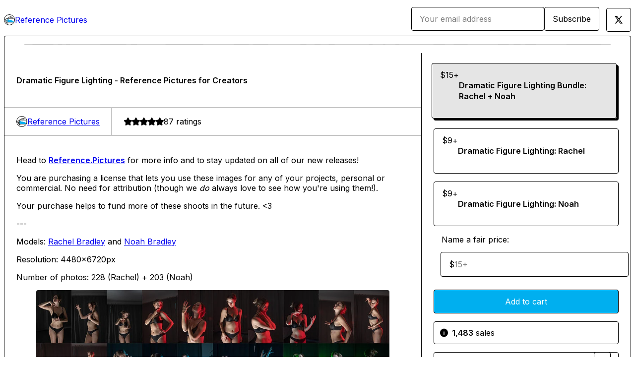

--- FILE ---
content_type: text/html; charset=utf-8
request_url: https://770451664554.gumroad.com/l/dramatic-figure-lighting?layout=profile
body_size: 6635
content:
<!DOCTYPE html>
<html lang="en">
  <head prefix="og: http://ogp.me/ns# fb: http://ogp.me/ns/fb# gumroad: http://ogp.me/ns/fb/gumroad#">
    <link rel="dns-prefetch" href="//assets.gumroad.com">
    <link rel="dns-prefetch" href="//static-2.gumroad.com">
    <link rel="dns-prefetch" href="//public-files.gumroad.com">
  <title inertia>Dramatic Figure Lighting - Reference Pictures for Creators</title>
  <meta name="action-cable-url" content="wss://cable.gumroad.com/cable" />
  <link rel="stylesheet" crossorigin="anonymous" href="https://assets.gumroad.com/packs/css/design-e5d8d677.css" />
    <style>@import url(https://fonts.googleapis.com/css2?family=Inter:wght@400;600&display=swap);:root{--accent: 0 175 239;--contrast-accent: 255 255 255;--font-family: "Inter", "ABC Favorit", sans-serif;--color: 0 0 0;--primary: var(--color);--contrast-primary: 255 255 255;--filled: 255 255 255;--contrast-filled: var(--color);--body-bg: #ffffff;--active-bg: rgb(var(--color) / var(--gray-1));--border-alpha: 1}body{background-color:#ffffff;color:#000;font-family:"Inter", "ABC Favorit", sans-serif}
</style>

  <meta name="csrf-param" content="authenticity_token" />
<meta name="csrf-token" content="YYB8WpaCwuH-ovCP_M-WDX8Djuyab6SeIHPIdOSND3mONWQvTUpZ_g-0oz-ioU_iNzNXOevJ5-V4giYiXQsyBw" />
  <meta charset="utf-8">
  <meta content="149071038533330" property="fb:app_id">
  <meta content="http://www.facebook.com/gumroad" property="fb:page_id">
  <meta property="twitter:site" value="@gumroad">
  
    <meta content="Gumroad" property="og:site_name">
    <meta content="https://770451664554.gumroad.com/l/dramatic-figure-lighting" property="og:url">
    <meta content="Head to Reference.Pictures for more info and to stay updated on all of our new releases!You are purchasing a license that lets you use these images for any of your projects, personal or commercial. No need for attribution (though we do always love to see how you&#39;re using them!).Your purchase helps to fund more of these shoots in the future. &amp;lt;3---Models: Rachel Bradley and Noah BradleyResolution: 4480x6720pxNumber of photos: 228 (Rachel) + 203 (Noah)" property="og:description">
    <meta content="Head to Reference.Pictures for more info and to stay updated on all of our new releases!You are purchasing a license that lets you use these images for any of your projects, personal or commercial. No need for attribution (though we do always love to see how you&#39;re using them!).Your purchase helps to fund more of these shoots in the future. &amp;lt;3---Models: Rachel Bradley and Noah BradleyResolution: 4480x6720pxNumber of photos: 228 (Rachel) + 203 (Noah)" name="description">
    <meta content="bnIky" property="product:retailer_item_id">
    <meta content="9.0" property="product:price:amount">
    <meta content="USD" property="product:price:currency">
    <meta content="gumroad:product" property="og:type">
    <meta property="twitter:card" value="summary_large_image" />
<meta property="twitter:title" value="Dramatic Figure Lighting - Reference Pictures for Creators" />
<meta property="twitter:domain" value="Gumroad" />
<meta property="twitter:description" value="Head to Reference.Pictures for more info and to stay updated on all of our new releases!You are purchasing a license that lets you use these images for any of your projects, personal or commercial...." />
<meta property="twitter:creator" value="@noahbradley" />
<meta property="twitter:image" value="https://public-files.gumroad.com/068bwra3m8dgh3ax1z3vzbq8z20k" />

      <link rel="preload" as="image" href="https://public-files.gumroad.com/068bwra3m8dgh3ax1z3vzbq8z20k">
      <link rel="preload" as="image" href="https://public-files.gumroad.com/gu25f7a755tssxllu0ak7bb7121m">
      <link rel="preload" as="image" href="https://public-files.gumroad.com/s6yh2u6d19nqed0fv1mi7nxjned9">
  <meta property="og:image" content="https://public-files.gumroad.com/068bwra3m8dgh3ax1z3vzbq8z20k">
  <meta property="og:image:alt" content="">
  <meta property="og:title" content="Dramatic Figure Lighting - Reference Pictures for Creators">
  <meta property="gr:google_analytics:enabled" content="true">
  <meta property="gr:fb_pixel:enabled" content="true">
  <meta property="gr:logged_in_user:id" content="">
  <meta property="gr:environment" value="production">
  <meta property="gr:page:type" content="product">
  <meta property="gr:facebook_sdk:enabled" content="true">
  <meta content="initial-scale = 1.0, width = device-width" name="viewport">
  <meta property="stripe:pk" value="pk_live_Db80xIzLPWhKo1byPrnERmym">
  <meta property="stripe:api_version" value="2023-10-16; risk_in_requirements_beta=v1; retrieve_tax_forms_beta=v1;">
  <link href="/opensearch.xml" rel="search" type="application/opensearchdescription+xml" title="Gumroad">
    <link href="https://770451664554.gumroad.com/l/dramatic-figure-lighting" rel="canonical">


    <link href="https://public-files.gumroad.com/woh4fas1wxe2378fws0gt3yr1vov" rel="shortcut icon">
</head>

  <body id="product_page" class="group/body mac" style="">
    <div id="design-settings" data-settings="{&quot;font&quot;:{&quot;name&quot;:&quot;ABC Favorit&quot;,&quot;url&quot;:&quot;https://assets.gumroad.com/assets/ABCFavorit-Regular-26182c8c3addf6e4f8889817249c23b22c93233a8212e5e86574459e4dc926e2.woff2&quot;}}" style="display: none;"></div>
    <div id="user-agent-info" data-settings="{&quot;is_mobile&quot;:false}" style="display: none;"></div>
    <div class="react-entry-point" style="display:contents" id="Alert-react-component-263b398c-7c35-4674-8300-e7311a96e1c8"><div role="alert" class="bg-filled fixed top-4 left-1/2 w-max max-w-[calc(100vw-2rem)] px-4 py-2 md:max-w-sm invisible" style="transform:translateX(-50%) translateY(calc(-100% - var(--spacer-4)));transition:all 0.3s ease-out 0.5s;z-index:var(--z-index-tooltip)"></div></div>
      <script type="application/json" class="js-react-on-rails-component" data-component-name="Alert" data-dom-id="Alert-react-component-263b398c-7c35-4674-8300-e7311a96e1c8">{"initial":null}</script>
      


    <div class="flex flex-col lg:flex-row h-screen">
      <main class="flex-1 flex flex-col lg:h-screen overflow-y-auto">
        <div class="flex-1 flex flex-col">
          


<noscript>
  <div id="javascript-notice">
    <strong>JavaScript is required to buy this product.</strong>
    Enable JavaScript in your browser settings and refresh this page to continue.
  </div>
</noscript>



  <script type="application/json" id="js-react-on-rails-context">{"railsEnv":"production","inMailer":false,"i18nLocale":"en","i18nDefaultLocale":"en","rorVersion":"14.0.4","rorPro":false,"href":"https://770451664554.gumroad.com/l/dramatic-figure-lighting?layout=profile","location":"/l/dramatic-figure-lighting?layout=profile","scheme":"https","host":"770451664554.gumroad.com","port":null,"pathname":"/l/dramatic-figure-lighting","search":"layout=profile","httpAcceptLanguage":null,"design_settings":{"font":{"name":"ABC Favorit","url":"https://assets.gumroad.com/assets/ABCFavorit-Regular-26182c8c3addf6e4f8889817249c23b22c93233a8212e5e86574459e4dc926e2.woff2"}},"domain_settings":{"scheme":"https","app_domain":"gumroad.com","root_domain":"gumroad.com","short_domain":"gum.co","discover_domain":"gumroad.com","third_party_analytics_domain":"gumroad-analytics.com","api_domain":"api.gumroad.com"},"user_agent_info":{"is_mobile":false},"logged_in_user":null,"current_seller":null,"csp_nonce":"8CJYhkVPAdXkkZHSdOExEbBruTKlvnbKKwJ/PDm8D2M=","locale":"en-US","feature_flags":{"require_email_typo_acknowledgment":true},"serverSide":false}</script>
<div class="react-entry-point" style="display:contents" id="ProfileProductPage-react-component-c428dc4b-ee30-473e-8426-d838c0f43cef"><div class="flex min-h-full flex-col"><header class="relative z-20 border-border bg-background text-lg lg:border-b lg:px-4 lg:py-6"><div class="mx-auto flex max-w-6xl flex-wrap lg:flex-nowrap lg:items-center lg:gap-6"><div class="relative flex grow items-center gap-3 border-b border-border px-4 py-8 lg:flex-1 lg:border-0 lg:p-0"><img class="user-avatar" src="https://public-files.gumroad.com/woh4fas1wxe2378fws0gt3yr1vov" alt="Profile Picture"/><a href="/" class="no-underline">Reference Pictures</a></div><div class="flex basis-full items-center gap-3 border-b border-border px-4 py-8 lg:basis-auto lg:border-0 lg:p-0"><form style="flex-grow:1" novalidate=""><fieldset class=""><div class="flex gap-2"><input type="email" class="flex-1" placeholder="Your email address" value=""/><button class="button" type="submit">Subscribe</button></div></fieldset></form></div><div class="ml-auto flex items-center gap-3"><a class="button" href="https://twitter.com/noahbradley" target="_blank"><span class="icon icon-twitter"></span></a></div></div></header><main class="flex-1"><section aria-label="Product information bar" class="border-0" style="overflow:hidden;padding:0;height:0;transition:var(--transition-duration);flex-shrink:0;position:fixed;top:0;left:0;right:0;z-index:var(--z-index-menubar)"><div class="product-cta" style="transition:var(--transition-duration);margin-top:0"><div itemscope="" itemProp="offers" itemType="https://schema.org/Offer" class="flex items-center"><span class="group/tooltip relative inline-grid right"><span aria-describedby=":Rim:" style="display:contents"><div class="relative grid grid-flow-col border border-r-0 border-border"><div class="bg-accent px-2 py-1 text-accent-foreground" itemProp="price" content="15">$15<!-- -->+</div><div class="border-border border-r-transparent border-[calc(0.5lh+--spacing(1))] border-l-1"></div><div class="absolute top-0 right-px bottom-0 border-accent border-r-transparent border-[calc(0.5lh+--spacing(1))] border-l-1"></div></div></span><span role="tooltip" id=":Rim:" class="absolute z-30 hidden w-40 max-w-max rounded-md bg-primary p-3 text-primary-foreground group-focus-within/tooltip:block group-hover/tooltip:block top-1/2 -translate-y-1/2 left-full translate-x-2"><div class="absolute border-6 border-transparent top-1/2 -translate-y-1/2 right-full border-r-primary"></div>$15<!-- -->+</span></span><link itemProp="url" href="https://770451664554.gumroad.com/l/dramatic-figure-lighting"/><div itemProp="availability" hidden="">https://schema.org/InStock</div><div itemProp="priceCurrency" hidden="">usd</div><div itemProp="seller" itemType="https://schema.org/Person" hidden=""><div itemProp="name" hidden="">Reference Pictures</div></div></div><h3>Dramatic Figure Lighting - Reference Pictures for Creators</h3><div class="shrink-0 items-center gap-1 hidden lg:flex"><span class="icon icon-solid-star"></span><span class="icon icon-solid-star"></span><span class="icon icon-solid-star"></span><span class="icon icon-solid-star"></span><span class="icon icon-solid-star"></span><span class="rating-number">87<!-- --> <!-- -->ratings</span></div><a class="button accent" href="https://gumroad.com/checkout?layout=profile&amp;product=bnIky&amp;option=9_g6nPHtrNl584amTYIbmQ%3D%3D&amp;quantity=1" target="_top" style="align-items:unset">Add to cart</a></div></section><section class="border-b border-border"><div class="mx-auto w-full max-w-product-page lg:py-16 p-4 lg:px-8"><article class="product"><figure class="group relative col-[1/-1]" aria-label="Product preview"><button class="absolute top-1/2 z-1 mx-3 h-8 w-8 -translate-y-1/2 items-center justify-center rounded-full border border-border bg-background hidden group-hover:flex right-0" aria-label="Show next cover"><span class="icon icon-arrow-right"></span></button><div class="flex h-full snap-x snap-mandatory items-center overflow-x-scroll overflow-y-hidden [scrollbar-width:none] [&amp;::-webkit-scrollbar]:hidden" style="aspect-ratio:1.7777777777777777"><div role="tabpanel" id="63d38883144c03627e346679b9de4441" class="mt-0! flex min-h-[1px] flex-[1_0_100%] snap-start justify-center border-0! p-0!"></div><div role="tabpanel" id="9dedbce8625bdc14a42317761a902524" class="mt-0! flex min-h-[1px] flex-[1_0_100%] snap-start justify-center border-0! p-0!"></div><div role="tabpanel" id="19a3f35481e07e5e1a2c491ebe6d1123" class="mt-0! flex min-h-[1px] flex-[1_0_100%] snap-start justify-center border-0! p-0!"></div></div><div role="tablist" aria-label="Select a cover" class="absolute bottom-0 flex w-full flex-wrap justify-center gap-2 p-3"><div role="tab" aria-label="Show cover 1" aria-selected="true" aria-controls="63d38883144c03627e346679b9de4441" class="block rounded-full border border-current p-2 bg-current"></div><div role="tab" aria-label="Show cover 2" aria-selected="false" aria-controls="9dedbce8625bdc14a42317761a902524" class="block rounded-full border border-current bg-background p-2"></div><div role="tab" aria-label="Show cover 3" aria-selected="false" aria-controls="19a3f35481e07e5e1a2c491ebe6d1123" class="block rounded-full border border-current bg-background p-2"></div></div></figure><section><header><h1 itemProp="name">Dramatic Figure Lighting - Reference Pictures for Creators</h1></header><section class="details"><div style="display:flex;align-items:center;gap:var(--spacer-2);flex-wrap:wrap"><a href="https://770451664554.gumroad.com/" target="_blank" class="user relative" rel="noreferrer"><img class="user-avatar" src="https://public-files.gumroad.com/woh4fas1wxe2378fws0gt3yr1vov"/>Reference Pictures</a></div><div class="flex shrink-0 items-center gap-1 max-sm:col-span-full"><span class="icon icon-solid-star"></span><span class="icon icon-solid-star"></span><span class="icon icon-solid-star"></span><span class="icon icon-solid-star"></span><span class="icon icon-solid-star"></span><span class="rating-number">87<!-- --> <!-- -->ratings</span></div></section><section><div class="rich-text"><p>Head to <a target="_blank" rel="noopener noreferrer" href="https://Reference.Pictures"><strong>Reference.Pictures</strong></a> for more info and to stay updated on all of our new releases!</p><p>You are purchasing a license that lets you use these images for any of your projects, personal or commercial. No need for attribution (though we <em>do</em> always love to see how you're using them!).</p><p>Your purchase helps to fund more of these shoots in the future. &lt;3</p><p>---</p><p>Models: <a target="_blank" rel="noopener noreferrer" href="https://imrachelbradley.com">Rachel Bradley</a> and <a target="_blank" rel="noopener noreferrer" href="https://noahbradley.com">Noah Bradley</a></p><p>Resolution: 4480x6720px</p><p>Number of photos: 228 (Rachel) + 203 (Noah)</p><figure><img src="https://public-files.gumroad.com/owadui7i9b70m6wdaawaif1h8ad9"><p class="figcaption"></p></figure><p><br></p></div></section></section><section><section><div class="radio-buttons" role="radiogroup" itemProp="offers" itemType="https://schema.org/AggregateOffer" itemscope=""><button class="button" type="button" role="radio" aria-checked="true" aria-label="Dramatic Figure Lighting Bundle: Rachel + Noah" itemProp="offer" itemType="https://schema.org/Offer" itemscope=""><div class="inline-flex align-middle px-3 py-2 bg-background text-foreground border border-border truncate rounded-full">$15<!-- -->+<div itemProp="price" hidden="">15</div><div itemProp="priceCurrency" hidden="">usd</div></div><div><h4>Dramatic Figure Lighting Bundle: Rachel + Noah</h4></div></button><button class="button" type="button" role="radio" aria-checked="false" aria-label="Dramatic Figure Lighting: Rachel" itemProp="offer" itemType="https://schema.org/Offer" itemscope=""><div class="inline-flex align-middle px-3 py-2 bg-background text-foreground border border-border truncate rounded-full">$9<!-- -->+<div itemProp="price" hidden="">9</div><div itemProp="priceCurrency" hidden="">usd</div></div><div><h4>Dramatic Figure Lighting: Rachel</h4></div></button><button class="button" type="button" role="radio" aria-checked="false" aria-label="Dramatic Figure Lighting: Noah" itemProp="offer" itemType="https://schema.org/Offer" itemscope=""><div class="inline-flex align-middle px-3 py-2 bg-background text-foreground border border-border truncate rounded-full">$9<!-- -->+<div itemProp="price" hidden="">9</div><div itemProp="priceCurrency" hidden="">usd</div></div><div><h4>Dramatic Figure Lighting: Noah</h4></div></button><div itemProp="offerCount" hidden="">3</div><div itemProp="lowPrice" hidden="">9</div><div itemProp="priceCurrency" hidden="">usd</div></div><fieldset class=""><legend><label for=":R1cr56:">Name a fair price:</label></legend><div class="input"><div class="inline-flex align-middle px-3 py-2 bg-background text-foreground border border-border truncate rounded-full -ml-2 shrink-0">$</div><input type="text" inputMode="decimal" id=":R1cr56:" maxLength="10" placeholder="15+" autoComplete="off" aria-invalid="false" aria-label="Price" value=""/></div></fieldset><a class="button accent" href="https://gumroad.com/checkout?layout=profile&amp;product=bnIky&amp;option=9_g6nPHtrNl584amTYIbmQ%3D%3D&amp;quantity=1" target="_top" style="align-items:unset">Add to cart</a><div role="status" class="info"><span><strong>1,483</strong> <!-- -->sale<!-- -->s</span></div><div class="grid grid-cols-[1fr_auto] gap-2"><div class="combobox"><div role="combobox" aria-expanded="false" aria-controls=":Rn356:" tabindex="0" class="input" aria-label="Add to wishlist"><span class="fake-input text-singleline">Add to wishlist</span><span class="icon icon-outline-cheveron-down"></span></div><div hidden=""><datalist id=":Rn356:"><div role="option" id=":Rn356:-0" class=""><div><span class="icon icon-plus"></span> New wishlist</div></div></datalist></div></div><details class="popover toggle"><summary aria-label="Share" aria-haspopup="true" aria-expanded="false"><span class="group/tooltip relative inline-grid bottom"><span aria-describedby=":R37356:" style="display:contents"><button class="button" type="button" aria-label="Share"><span class="icon icon-share"></span></button></span><span role="tooltip" id=":R37356:" class="absolute z-30 hidden w-40 max-w-max rounded-md bg-primary p-3 text-primary-foreground group-focus-within/tooltip:block group-hover/tooltip:block left-1/2 -translate-x-1/2 top-full translate-y-2"><div class="absolute border-6 border-transparent left-1/2 -translate-x-1/2 bottom-full border-b-primary"></div>Share</span></span></summary><div class="dropdown" style="translate:min(0px - 100% - var(--spacer-4), 0px);max-width:calc(0px - 2 * var(--spacer-4))"><div class="grid grid-cols-1 gap-4"><a class="button button-social-twitter button-w-i button-twitter" href="https://twitter.com/intent/tweet?url=https%3A%2F%2F770451664554.gumroad.com%2Fl%2Fdramatic-figure-lighting&amp;text=Buy%20Dramatic%20Figure%20Lighting%20-%20Reference%20Pictures%20for%20Creators%20on%20%40Gumroad" target="_blank" rel="noopener noreferrer">Share on X</a><a class="button button-social-facebook button-w-i button-facebook" href="https://www.facebook.com/sharer/sharer.php?u=https%3A%2F%2F770451664554.gumroad.com%2Fl%2Fdramatic-figure-lighting&amp;quote=Dramatic%20Figure%20Lighting%20-%20Reference%20Pictures%20for%20Creators" target="_blank" rel="noopener noreferrer">Share on Facebook</a><span class="group/tooltip relative inline-grid bottom"><span aria-describedby=":Rt7356:" style="display:contents"><span class="contents"><button class="button" type="button" aria-label="Copy product URL"><span class="icon icon-link"></span> Copy link</button></span></span><span role="tooltip" id=":Rt7356:" class="absolute z-30 hidden w-40 max-w-max rounded-md bg-primary p-3 text-primary-foreground group-focus-within/tooltip:block group-hover/tooltip:block left-1/2 -translate-x-1/2 top-full translate-y-2"><div class="absolute border-6 border-transparent left-1/2 -translate-x-1/2 bottom-full border-b-primary"></div>Copy product URL</span></span></div></div></details></div></section><section><header><h3>Ratings</h3><div class="flex shrink-0 items-center gap-1"><span class="icon icon-solid-star"></span><div class="rating-average">4.8</div>(<!-- -->87 ratings<!-- -->)</div></header><div itemProp="aggregateRating" itemType="https://schema.org/AggregateRating" itemscope="" hidden=""><div itemProp="reviewCount">87</div><div itemProp="ratingValue">4.8</div></div><section class="grid grid-cols-[auto_1fr_auto] gap-3" aria-label="Ratings histogram"><div>5 stars</div><meter aria-label="5 stars" value="0.92"></meter><div>92%</div><div>4 stars</div><meter aria-label="4 stars" value="0.05"></meter><div>5%</div><div>3 stars</div><meter aria-label="3 stars" value="0.01"></meter><div>1%</div><div>2 stars</div><meter aria-label="2 stars" value="0"></meter><div>0%</div><div>1 star</div><meter aria-label="1 star" value="0.02"></meter><div>2%</div></section></section></section></article></div></section><footer class="px-4 py-8 text-center mx-auto w-full max-w-6xl lg:py-6 lg:text-left"><div>Powered by <a href="https://gumroad.com/" class="logo-full" aria-label="Gumroad"></a></div></footer></main></div></div>
      <script type="application/json" class="js-react-on-rails-component" data-component-name="ProfileProductPage" data-dom-id="ProfileProductPage-react-component-c428dc4b-ee30-473e-8426-d838c0f43cef">{"product":{"id":"dPVs36mh929Pt_PtPDAMpg==","permalink":"bnIky","name":"Dramatic Figure Lighting - Reference Pictures for Creators","seller":{"id":"770451664554","name":"Reference Pictures","avatar_url":"https://public-files.gumroad.com/woh4fas1wxe2378fws0gt3yr1vov","profile_url":"https://770451664554.gumroad.com/"},"collaborating_user":null,"covers":[{"url":"https://public-files.gumroad.com/068bwra3m8dgh3ax1z3vzbq8z20k","original_url":"https://public-files.gumroad.com/bcvz7pnef1h0ap9tmtrexg9sb5jm","thumbnail":null,"id":"63d38883144c03627e346679b9de4441","type":"image","filetype":"jpg","width":670,"height":376,"native_width":2000,"native_height":1125},{"url":"https://public-files.gumroad.com/gu25f7a755tssxllu0ak7bb7121m","original_url":"https://public-files.gumroad.com/mv59r9c9tutzukm0l8fuzv6lbxda","thumbnail":null,"id":"9dedbce8625bdc14a42317761a902524","type":"image","filetype":"jpg","width":670,"height":1005,"native_width":1333,"native_height":2000},{"url":"https://public-files.gumroad.com/s6yh2u6d19nqed0fv1mi7nxjned9","original_url":"https://public-files.gumroad.com/vdlolydiboscp6xc1x96fivwnf18","thumbnail":null,"id":"19a3f35481e07e5e1a2c491ebe6d1123","type":"image","filetype":"jpg","width":670,"height":1005,"native_width":1333,"native_height":2000}],"main_cover_id":"63d38883144c03627e346679b9de4441","thumbnail_url":"https://public-files.gumroad.com/dds39hpmtcvcf23cw6cgfxvmwnr8","quantity_remaining":null,"long_url":"https://770451664554.gumroad.com/l/dramatic-figure-lighting","is_sales_limited":false,"ratings":{"count":87,"average":4.8,"percentages":[2,0,1,5,92]},"custom_button_text_option":"buy_this_prompt","is_compliance_blocked":false,"is_published":true,"is_stream_only":false,"streamable":false,"sales_count":1483,"summary":null,"attributes":[],"description_html":"\u003cp\u003eHead to \u003ca target=\"_blank\" rel=\"noopener noreferrer\" href=\"https://Reference.Pictures\"\u003e\u003cstrong\u003eReference.Pictures\u003c/strong\u003e\u003c/a\u003e for more info and to stay updated on all of our new releases!\u003c/p\u003e\u003cp\u003eYou are purchasing a license that lets you use these images for any of your projects, personal or commercial. No need for attribution (though we \u003cem\u003edo\u003c/em\u003e always love to see how you're using them!).\u003c/p\u003e\u003cp\u003eYour purchase helps to fund more of these shoots in the future. \u0026lt;3\u003c/p\u003e\u003cp\u003e---\u003c/p\u003e\u003cp\u003eModels: \u003ca target=\"_blank\" rel=\"noopener noreferrer\" href=\"https://imrachelbradley.com\"\u003eRachel Bradley\u003c/a\u003e and \u003ca target=\"_blank\" rel=\"noopener noreferrer\" href=\"https://noahbradley.com\"\u003eNoah Bradley\u003c/a\u003e\u003c/p\u003e\u003cp\u003eResolution: 4480x6720px\u003c/p\u003e\u003cp\u003eNumber of photos: 228 (Rachel) + 203 (Noah)\u003c/p\u003e\u003cfigure\u003e\u003cimg src=\"https://public-files.gumroad.com/owadui7i9b70m6wdaawaif1h8ad9\"\u003e\u003cp class=\"figcaption\"\u003e\u003c/p\u003e\u003c/figure\u003e\u003cp\u003e\u003cbr\u003e\u003c/p\u003e","currency_code":"usd","price_cents":900,"rental_price_cents":null,"pwyw":{"suggested_price_cents":null},"eligible_for_installment_plans":true,"allow_installment_plan":false,"installment_plan":null,"is_legacy_subscription":false,"is_tiered_membership":false,"is_physical":false,"custom_view_content_button_text":null,"is_multiseat_license":false,"hide_sold_out_variants":false,"native_type":"digital","preorder":null,"duration_in_months":null,"rental":null,"is_quantity_enabled":false,"free_trial":null,"recurrences":null,"options":[{"id":"9_g6nPHtrNl584amTYIbmQ==","name":"Dramatic Figure Lighting Bundle: Rachel + Noah","quantity_left":null,"description":"","price_difference_cents":600,"recurrence_price_values":null,"is_pwyw":false,"duration_in_minutes":null},{"id":"md8C9XsHU5fk6rCdzw0_jA==","name":"Dramatic Figure Lighting: Rachel","quantity_left":null,"description":"","price_difference_cents":0,"recurrence_price_values":null,"is_pwyw":false,"duration_in_minutes":null},{"id":"tHHOkKCPCh_Pw-QqSka7ag==","name":"Dramatic Figure Lighting: Noah","quantity_left":null,"description":"","price_difference_cents":0,"recurrence_price_values":null,"is_pwyw":false,"duration_in_minutes":null}],"analytics":{"google_analytics_id":null,"facebook_pixel_id":"","free_sales":false},"has_third_party_analytics":false,"ppp_details":null,"can_edit":false,"refund_policy":null,"bundle_products":[],"public_files":[],"audio_previews_enabled":true},"discount_code":null,"purchase":null,"wishlists":[],"currency_code":"usd","show_ratings_filter":true,"creator_profile":{"external_id":"770451664554","avatar_url":"https://public-files.gumroad.com/woh4fas1wxe2378fws0gt3yr1vov","name":"Reference Pictures","twitter_handle":"noahbradley","subdomain":"770451664554.gumroad.com"},"sections":[],"main_section_index":0}</script>
      


        </div>
      </main>
    </div>
    <script src="https://assets.gumroad.com/assets/application-cbf244e9109e70d7b04497041636f00173a1e588f9b879b3a3ef11f8dfb86e5c.js" type="e8d918c91bf1d23dcb4c5eec-text/javascript"></script>
    
        <script src="https://assets.gumroad.com/packs/js/webpack-runtime-752a849967299632dbce.js" defer="defer" type="e8d918c91bf1d23dcb4c5eec-text/javascript"></script>
<script src="https://assets.gumroad.com/packs/js/webpack-commons-dc03dd16a14da18cadd6.js" defer="defer" type="e8d918c91bf1d23dcb4c5eec-text/javascript"></script>
<script src="https://assets.gumroad.com/packs/js/4310-ecaa7a995dfa33e2a4ed.js" defer="defer" type="e8d918c91bf1d23dcb4c5eec-text/javascript"></script>
<script src="https://assets.gumroad.com/packs/js/product-29ebb76f2bd162b840db.js" defer="defer" type="e8d918c91bf1d23dcb4c5eec-text/javascript"></script>

  <script src="/cdn-cgi/scripts/7d0fa10a/cloudflare-static/rocket-loader.min.js" data-cf-settings="e8d918c91bf1d23dcb4c5eec-|49" defer></script><script defer src="https://static.cloudflareinsights.com/beacon.min.js/vcd15cbe7772f49c399c6a5babf22c1241717689176015" integrity="sha512-ZpsOmlRQV6y907TI0dKBHq9Md29nnaEIPlkf84rnaERnq6zvWvPUqr2ft8M1aS28oN72PdrCzSjY4U6VaAw1EQ==" nonce="8CJYhkVPAdXkkZHSdOExEbBruTKlvnbKKwJ/PDm8D2M=" data-cf-beacon='{"rayId":"9aea86ecfb290bf5","version":"2025.9.1","serverTiming":{"name":{"cfExtPri":true,"cfEdge":true,"cfOrigin":true,"cfL4":true,"cfSpeedBrain":true,"cfCacheStatus":true}},"token":"5070e21320304a1ba2b0a42ce9682840","b":1}' crossorigin="anonymous"></script>
</body>
</html>
